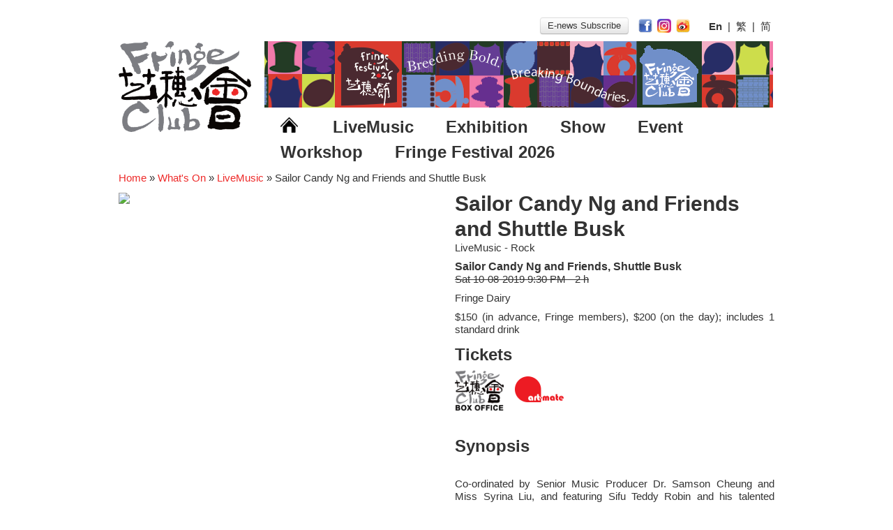

--- FILE ---
content_type: text/html
request_url: https://www.hkfringeclub.com/en/whatson/1546-Sailor+Candy+Ng+and+Friends+and+Shuttle+Busk.html
body_size: 5626
content:
<!DOCTYPE html>
<html lang="en">
	<head>
		<meta charset="utf-8">
		<meta name="og:image" content="http://www.hkfringeclub.com/appdde_cms/image_get.php?fileid=1560841584e1636fd0852bc11537fc9a4c41e11656&amp;filetype=jpeg&amp;x1=0&amp;x2=1200&amp;y1=0&amp;y2=800&amp;maxwidth=460" />
<meta name="og:description" content="Co-ordinated by Senior Music Producer Dr. Samson Cheung and Miss Syrina Liu, and featuring Sifu Teddy Robin and his talented friends, this concert features Sailor Candy Ng and Friends and busking band Shuttle Busk. " />
<meta name="og:image" content="http://www.hkfringeclub.com/img/fringe_logo.png" />
<link rel="stylesheet" type="text/css" href="/bootstrap/css/bootstrap.css" />
<link rel="stylesheet" type="text/css" href="/bootstrap/css/bootstrap-responsive.css" />
<link rel="stylesheet" type="text/css" href="/css/default.css?t=1510206300159" />
<script type="text/javascript" src="/assets/65fe8704/jquery.min.js"></script>
<script type="text/javascript" src="/bootstrap/js/bootstrap.js"></script>
<title>Sailor Candy Ng and Friends and Shuttle Busk - Sailor Candy Ng and Friends, Shuttle Busk | LiveMusic | The Fringe Club</title>
		<meta name="viewport" content="width=device-width, initial-scale=1.0, user-scalable=0">
		
		<!-- Le HTML5 shim, for IE6-8 support of HTML5 elements -->
		<!--[if lt IE 9]>
			<script src="http://html5shim.googlecode.com/svn/trunk/html5.js"></script>
		<![endif]-->


			</head>




	<body class="body whatson whatson-view">
		<!-- Google Analytics -->
		<script type="text/javascript">

			var _gaq = _gaq || [];
			_gaq.push(['_setAccount', 'UA-36523489-1']);
			_gaq.push(['_setDomainName', 'hkfringeclub.com']);
			_gaq.push(['_setAllowLinker', true]);
			_gaq.push(['_trackPageview']);

		(function() {
		    var ga = document.createElement('script'); ga.type = 'text/javascript'; ga.async = true;
		    ga.src = ('https:' == document.location.protocol ? 'https://ssl' : 'http://www') + '.google-analytics.com/ga.js';
		    var s = document.getElementsByTagName('script')[0]; s.parentNode.insertBefore(ga, s);
		})();

		</script>
		<div id="mobile-header" class="hidden-desktop">
			<button type="button" class="btn-menu-open" onclick="$('body').addClass('menu-toggled')">
				<img src="/img/menu-open.png" alt="" />			</button>
			<div class="logo-wrapper">
				<a class="flex1" href="/en"><img class="c_logo" src="/img/fringe_logo.png" alt="Home" /></a>				<a href="http://www.hkfringeclub.com/en/projects/9-Jazz-Go-Central%2C+Jazz-Go-Fringe.html">
					<img class="logo-jazzgofringe" src="/img/logo-jazzgofringe_inktitle.png" alt="" />				</a>
			</div>
			</div>
		<div class="main-container container" id="page">
			<!-- Header row -->
			<div id="header" class="visible-desktop c_header_row">
				<div class="row-fluid">
					<div class="c_admin_menu">
											</div>
					<div  id="language-selector" style="float:right; margin:5px;">
						<div id="language-select">
						<button type="button" class="btn" onClick="window.open('http://customers.anpasia.com/The_Fringe_Club/1708_SF/Fringe_SF.html')" style="padding:2px 10px; margin-bottom:5px; margin-right:10px">
						E-news Subscribe						</button>
						<a target="_blank" href="https://www.facebook.com/hkfringeclub"><img class="c_socialicon" src="/img/facebook-256.png" alt="Facebook" /></a><a target="_blank" href="https://www.instagram.com/hkfringeclub/"><img class="c_socialicon" src="/img/Instagram-v051916.png" alt="Instagram" /></a><a target="_blank" href="https://weibo.com/hkfringeclub"><img class="c_socialicon" src="/img/weibo-256.png" alt="Weibo" /></a>						&nbsp; &nbsp;
						
<b>En</b>&nbsp;&nbsp;|&nbsp;&nbsp;<a href="/zh/whatson/1546-Sailor+Candy+Ng+and+Friends+and+Shuttle+Busk.html">繁</a>&nbsp;&nbsp;|&nbsp;&nbsp;<a href="/cn/whatson/1546-Sailor+Candy+Ng+and+Friends+and+Shuttle+Busk.html">简</a>						</div>
					</div>
				</div>
				<div class="row-fluid">
					<div class="span3">
						<a href="/en"><img class="c_logo" src="/img/fringe_logo.png" alt="Home" /></a>					</div>

					<div id="mainmenu" class="span9 c_main_menu">
						<div class="c_bannerad">
							<a target="_blank" href="https://www.hkfringeclub.com/en/about/blog/262-%E8%97%9D%E7%A9%97%E7%AF%802026.html"><img title="" src="/appdde_cms/image_get.php?fileid=1765166451ee9d148524e1dea4a3adc9871b1b4469&amp;filetype=png" alt="" /></a>						</div>
						<ul>
							<li><a href="/en"><img style="width:25px; vertical-align:baseline" src="/img/homeicon.png" alt="Home" /></a></li>
							<li><h2><a href="/en/whatson/index/2-LiveMusic.html">LiveMusic</a></h2></li><li><h2><a href="/en/whatson/index/1-Exhibition.html">Exhibition</a></h2></li><li><h2><a href="/en/whatson/index/3-Show.html">Show</a></h2></li><li><h2><a href="/en/whatson/index/4-Event.html">Event</a></h2></li><li><h2><a href="/en/whatson/index/6-Workshop.html">Workshop</a></h2></li><li><h2><a href="/en/whatson/index/7-Fringe+Festival+2026.html">Fringe Festival 2026</a></h2></li>						</ul>
					</div>
				</div>
			</div>

			<div class="row-fluid breadcrumbs-wrapper">
<div class="span12">
	<div class="breadcrumbs">
<a href="/en">Home</a><span class="hidden-phone"> &raquo; </span><img class="visible-phone arrow" src="/img/breadcrumb-arrow.png" alt="" /><a href="/en/whatson">What&#039;s On</a><span class="hidden-phone"> &raquo; </span><img class="visible-phone arrow" src="/img/breadcrumb-arrow.png" alt="" /><a href="/en/whatson/index/2-LiveMusic.html">LiveMusic</a><span class="hidden-phone"> &raquo; </span><img class="visible-phone arrow" src="/img/breadcrumb-arrow.png" alt="" /><span>Sailor Candy Ng and Friends and Shuttle Busk</span></div><!-- breadcrumbs -->
</div>
</div>
			<!-- Main body -->
			<div id="content">
	<div class="row-fluid">
	<div class="span6">
		<div class="cover">
			<img src="/appdde_cms/image_get.php?fileid=1560841584e1636fd0852bc11537fc9a4c41e11656&filetype=jpeg&x1=0&x2=1200&y1=0&y2=800&maxwidth=460" class="primary">
			<span class="visible-phone cover-tag">Rock</span>		</div>
				<br /><br />
		<div class="responsive responsive-4-3">
			<iframe width="460" height="315" src="http://www.youtube.com/embed/AqR8ru9xg9g" frameborder="0" allowfullscreen></iframe>
		</div>
			</div>
	<div class="span6">
		<h1 class="">Sailor Candy Ng and Friends and Shuttle Busk</h1>
		<p class="hidden-phone"> LiveMusic - Rock</p>
		<h5 class="org item">Sailor Candy Ng and Friends, Shuttle Busk</h5>		<div class="item"><span class="icon visible-phone"><img src="/img/post-list-calendar.png" alt="" /></span>
			<ul class="unstyled">
			<li style="text-decoration:line-through">Sat 10-08-2019 9:30 PM - 2 h</ul>
		</div>
		<p class="item"><span class="icon visible-phone"><img src="/img/post-list-location.png" alt="" /></span> Fringe Dairy</p>
		<p class="item"><span class="icon visible-phone"><img src="/img/post-list-credit-card.png" alt="" /></span>$150 (in advance, Fringe members), $200 (on the day); includes 1 standard drink</p>			<h2>Tickets</h2>
			<div class="c_whatson_tickets"><a target="_blank" href="http://www.hkfringeclub.com/contact"><img class="img-ticket" title="Purchase your ticket at Fringe Club" src="/img/fringeclub_office.png" alt="Fringe Box Office" /></a><a target="_blank" href="https://www.art-mate.net/doc/54379"><img class="img-ticket" title="Purchase your ticket at Art-mate" src="/img/ticket-art-mate.png" alt="Art-mate" /></a></div>
		

		<h2>Synopsis</h2>
		<div class="c_whatson_desc">
			<p>
	&nbsp;</p>
<p>
	Co-ordinated by Senior Music Producer Dr. Samson Cheung and Miss Syrina Liu, and featuring Sifu Teddy Robin and his talented friends, this series of shows at the Fringe Club celebrates a variety of musical styles.&nbsp; &nbsp;</p>
<p>
	This concert features Sailor Candy Ng and Friends and busking band Shuttle Busk.</p>
<p>
	<a href="https://www.facebook.com/sailorcandyng">https://www.facebook.com/sailorcandyng</a></p>
<p>
	<a href="https://www.facebook.com/shuttlebuskhk">https://www.facebook.com/shuttlebuskhk</a></p>
<p>
	&nbsp;</p>
<p>
	<strong>Remarks:</strong></p>
<ul>
	<li>
		Admission: 30 minutes before show time.</li>
	<li>
		40 seats plus standing spaces. Seats are first-come-first-served.</li>
	<li>
		Drink coupon will be distributed at the door.</li>
	<li>
		No outside drink or food is allowed inside the venue.</li>
</ul>
<p>
	&nbsp;</p>
<p>
	<strong>Enquiries:</strong><br />
	Fringe Club (852) 2521 7251<br />
	<a href="mailto:livemusic@hkfringeclub.com">livemusic@hkfringeclub.com</a></p>
<p>
	&nbsp;</p>
		</div>
			</div>
</div>

<div class="hidden-desktop share-block">
		<a class="btn-share" href="javascript: void(window.open('http://www.facebook.com/share.php?u='.concat(encodeURIComponent(location.href)) ));">
			<img class="img-share" src="/img/share-fb.png" alt="" />		</a>
		<a class="btn-share" href="javascript: void(window.open('http://service.weibo.com/share/share.php?url='.concat(encodeURIComponent(location.href)) ));">
			<img class="img-share" src="/img/share-weibo.png" alt="" />		</a>
</div></div><!-- content -->

			<!-- Footer -->
			<hr class="hidden-phone">
			<footer id="footer">
				<!-- address -->
				<h2 class="title visible-phone" style="text-align:center">The Fringe Club</h2>

				<div class="row-fluid c_footer_menu">
					<div class="span2">
						<ul class="unstyled c_footer_menu_first">
							<li class="hidden-phone">
								<a href="/en/about">About</a>							</li>
							<li class="visible-phone">
								<a id="footer-control-about" class="dropdown" data-target="#footer-menu-about"  data-toggle="collapse">About <span class="caret"></span></a>
							</li>
							<ul id="footer-menu-about" class="unstyled c_footer_menu_second collapse collapse-mobile" data-control="#footer-control-about">
								<li><a href="/en/about">About Fringe Club</a><li><a href="/en/about/evolution">Fringe Evolution</a><li><a href="/en/about/vision">Vision &amp; Mission</a><li><a href="/en/about/management">Board & Management</a><li><a href="/en/archive">Archive</a><li><a href="/en/about/blog">Fringe Blog</a><li><a href="/files/recruitment.pdf">Jobs</a><li><a href="/en/contact">Contact Us / Visit</a>							</ul>
						</ul>
					</div>


					<div class="span2">
						<ul class="unstyled c_footer_menu_first">
							<li class="hidden-phone">
								What's On							</li>
							<li  class="visible-phone dropdown">
								<a id="footer-control-what-on" data-target="#footer-menu-what-on" data-toggle="collapse">
									What's On <span class="caret"></span>
								</a>
							</li>
							<ul id="footer-menu-what-on" class="unstyled c_footer_menu_second collapse collapse-mobile" data-control="#footer-control-what-on">
								<li><a href="/en/whatson/index/2-LiveMusic.html">LiveMusic</a><li><a href="/en/whatson/index/1-Exhibition.html">Exhibition</a><li><a href="/en/whatson/index/3-Show.html">Show</a><li><a href="/en/whatson/index/4-Event.html">Event</a><li><a href="/en/whatson/index/6-Workshop.html">Workshop</a><li><a href="/en/whatson/index/7-Fringe+Festival+2026.html">Fringe Festival 2026</a>							</ul>
						</ul>
					</div>



					<div class="span2">
						<ul class="unstyled c_footer_menu_first">
							<li class="hidden-phone">
								<a href="/en/projects">Projects</a>							</li>
							<li class="visible-phone dropdown" ><a id="footer-control-project" data-target="#footer-menu-project" data-toggle="collapse">
								Projects <span class="caret"></span>
							</a></li>
							<ul id="footer-menu-project" class="unstyled c_footer_menu_second collapse collapse-mobile" data-control="#footer-control-project">
								<li><a target="" href="/en/projects/9-Jazz-Go-Central%2C+Jazz-Go-Fringe.html">Jazz-Go-Central, Jazz-Go-Fringe</a><li><a target="_blank" href="https://www.jcchlp.com/">LPL</a><li><a target="" href="/en/projects/6-Arts+Venue+Subsidy+Scheme+2015-16.html">Arts Venue Subsidy Scheme 2015-16</a><li><a target="" href="/en/projects/7-2015+Spotlight+Hong+Kong+in+Singapore.html">2015 Spotlight Hong Kong in Singapore</a><li><a target="" href="/en/projects/5-2014+Spotlight+Hong+Kong+in+Penang.html">2014 Spotlight Hong Kong in Penang</a>							</ul>
						</ul>
					</div>

					<div class="span2">
						<ul class="unstyled c_footer_menu_first">
							<li class="hidden-phone">
								<a href="/en/venues">Venues</a>							</li>
							<li class="visible-phone dropdown" ><a id="footer-control-venues" href="#footer-menu-venues" data-toggle="collapse">
								Venues <span class="caret"></span>
							</a></li>
							<ul id="footer-menu-venues" class="unstyled c_footer_menu_second collapse collapse-mobile" data-control="#footer-control-venues">
								<li><a href="/en/venues/1-Anita+Chan+Lai-ling+Gallery.html">Anita Chan Lai-ling Gallery</a><li><a href="/en/venues/2-Fringe+Dairy.html">Fringe Dairy</a><li><a href="/en/venues/3-Fringe+Underground.html">Fringe Underground</a><li><a href="/en/venues/4-The+Jockey+Club+Studio+Theatre.html">The Jockey Club Studio Theatre</a><li><a href="/en/venues/6-Zhi+Art+Space%EF%BD%9CThe+Vault+Cafe+.html">Zhi Art Space｜The Vault Cafe </a><li><a href="/en/venues/7-Food+Theater.html">Food Theater</a>							</ul>
						</ul>
					</div>



					<div class="span2">
						<ul class="unstyled c_footer_menu_first">
														<li class="thiner"><a href="/en/services">Corporate Hiring</a></li>
							<li  class="thiner"><a href="/en/food">Food &amp; Drinks</a></li>
						</ul>
					</div>



					<div class="span2">
						<ul class="unstyled c_footer_menu_first">
							<li class="hidden-phone">
								<a href="/en/support">Support Us</a>							</li>
							<li class="visible-phone dropdown" ><a id="footer-control-support" data-target="#footer-menu-support" data-toggle="collapse">
								Support Us <span class="caret"></span>
							</a>	</li>
							<ul id="footer-menu-support" class="unstyled c_footer_menu_second collapse collapse-mobile" data-control="#footer-control-support">
								<li><a href="/en/support/membership">Membership</a><li><a href="/en/support/sponsorship">Sponsorship and Donation</a><li><a href="/en/support/advertisement">Advertising</a>							</ul>
						</ul>
					</div>


				</div>

			<div class="hidden-phone">
				<hr>
				<div class="row-fluid">
					<div class="span12" style="text-align:right">
						<a href="#page">Top &#8679;</a>					</div>
				</div>
				<!-- sponsor -->
				<div class="row-fluid" style="padding:30px 0">
					<div class="span12">
						<h4>Fringe Club Sponsors</h4>
						<table width="100%">
	<tbody>
		<tr>
			<td class="c_sponsor_logos" style="text-align: center;" valign="middle" width="100%">
				<p style="text-align: left;">
					&nbsp;</p>
				<p style="text-align: left;">
					<a href="https://charities.hkjc.com/"><img alt="" src="/appdde_cms/image_get.php?fileid=1738049432c3d676c8bc586d09e8b7da499404cdb8&amp;filetype=jpeg&amp;maxwidth=&amp;maxheight=&amp;originalwidth=1119&amp;originalheight=233" style="width: 300px; height: 63px;" /></a>&nbsp;&nbsp;<a href="https://www.bloomberg.com/profile/company/1528522D:HK?embedded-checkout=true"><img alt="" src="/appdde_cms/image_get.php?fileid=17380495449e7501831c473658eedb8ceeb4f8dc55&amp;filetype=jpeg&amp;maxwidth=&amp;maxheight=&amp;originalwidth=549&amp;originalheight=148" style="width: 150px; height: 41px;" /></a></p>
				<h4 style="text-align: left;">
					&nbsp;</h4>
				<h4 style="text-align: left;">
					<span style="text-align: center;">Musical instruments in&nbsp;</span><span style="text-align: center;">Fringe Dairy</span></h4>
				<p>
					&nbsp;</p>
				<p style="text-align: left;">
					<a href="https://www.tomleemusic.com.hk/?utm_source=google&amp;utm_medium=cpc&amp;utm_campaign=&amp;utm_term=tomlee&amp;utm_content=&amp;gad_source=1&amp;gad_campaignid=16334792322&amp;gbraid=0AAAAADgYB5WsyOKRojIpN4nHTUu4SaQ1G&amp;gclid=CjwKCAjw_pDBBhBMEiwAmY02Npq9za2ks5QoNbJ8fduk8KkpBAif-HmJMlGpC7aG9fSpam8nuQWyDRoCc9gQAvD_BwE"><img alt="" src="/appdde_cms/image_get.php?fileid=1747288676afb532c5ec715ac9eb47180556cdebf9&amp;filetype=jpeg&amp;maxwidth=&amp;maxheight=&amp;originalwidth=1080&amp;originalheight=290" style="width: 300px; height: 81px;" /></a></p>
				<p style="text-align: left;">
					&nbsp;</p>
				<h4 style="text-align: left;">
					Audio and Lighting Equipment in Fringe Dairy</h4>
				<p style="text-align: left;">
					&nbsp;</p>
				<h4 style="text-align: left;">
					<a href="https://www.harman.com/"><img alt="" src="/appdde_cms/image_get.php?fileid=17472872275c960fa9db74bd3ea561601c97c653df&amp;filetype=jpeg&amp;maxwidth=&amp;maxheight=&amp;originalwidth=1080&amp;originalheight=540" style="width: 170px; height: 85px;" /></a>&nbsp;<a href="https://jblpro.com/zh"><img alt="" src="/appdde_cms/image_get.php?fileid=17472872278ca46160cd6d1a7cb7054bbf70887a73&amp;filetype=jpeg&amp;maxwidth=&amp;maxheight=&amp;originalwidth=540&amp;originalheight=540" style="width: 100px; height: 100px;" /></a>&nbsp; &nbsp;<a href="https://www.martin.com/zh"><img alt="" src="/appdde_cms/image_get.php?fileid=17472872273c8102ce02240ea735b613b0e5d9f813&amp;filetype=jpeg&amp;maxwidth=&amp;maxheight=&amp;originalwidth=1080&amp;originalheight=540" style="width: 150px; height: 75px;" /></a>&nbsp;&nbsp;<a href="https://www.soundcraft.com/zh"><img alt="" src="/appdde_cms/image_get.php?fileid=1747287227d53ae050b25a156811e5e0d1f5605db8&amp;filetype=jpeg&amp;maxwidth=&amp;maxheight=&amp;originalwidth=1080&amp;originalheight=540" style="width: 170px; height: 85px;" /></a><a href="https://www.akg.com/country-selector?geoip=false"><img alt="" src="/appdde_cms/image_get.php?fileid=17472886066d1450e7d699de0c6078c7831b796245&amp;filetype=jpeg&amp;maxwidth=&amp;maxheight=&amp;originalwidth=1080&amp;originalheight=540" style="width: 140px; height: 70px;" /></a></h4>
				<div>
					&nbsp;</div>
			</td>
		</tr>
	</tbody>
</table>
<p>
	&nbsp;</p>
					</div>
				</div>
				<!-- address -->
				<div class="row-fluid">
					<div class="span12">
						<p>
                            <span class="inline-block">2 Lower Albert Road, Central, Hong Kong |</span>
                            <span class="inline-block">Tel: +852 2521 7251 |
                                                        Fax: +852 2868 4415 |</span>
                            <span class="inline-block">Email: <a href="mailto:hello@hkfringeclub.com">hello@hkfringeclub.com</a> |</span>
                            <span class="inline-block"><a href="/en/contact">Contact &raquo;</a></span>
						</p>

						<p>
						Open daily from noon except public holidays						</p>

					</div>
				</div>
				<!-- copyright -->
				<div class="row-fluid">
					<div class="span12">
						<p>&copy; The Fringe Club 2026</p>
					</div>
				</div>
			</div>
			</footer>

		</div> <!-- /container -->
		<div id="mobile-menu" class="hidden-desktop">
			<span class="btn-menu-close" onclick="$('body').removeClass('menu-toggled')">
				<img src="/img/menu-close.png" alt="" />			</span>
			<div id="mobile-menu-header" class="c_header_row">
				<a href="/en"><img class="c_logo" src="/img/fringe_logo.png" alt="Home" /></a>				<p class="language-selector">
					
<b>En</b>&nbsp;&nbsp;|&nbsp;&nbsp;<a href="/zh/whatson/1546-Sailor+Candy+Ng+and+Friends+and+Shuttle+Busk.html">繁</a>&nbsp;&nbsp;|&nbsp;&nbsp;<a href="/cn/whatson/1546-Sailor+Candy+Ng+and+Friends+and+Shuttle+Busk.html">简</a>				</p>
			</div>
			<div class="menu c_main_menu c_header_row">
				<ul>
					<li><h2><a href="/en">Home</a></h2></li>
					<li><h2>What's On</h2>
						<ul><li><h2><a href="/en/whatson/index/2-LiveMusic.html">LiveMusic</a></h2></li><li><h2><a href="/en/whatson/index/1-Exhibition.html">Exhibition</a></h2></li><li><h2><a href="/en/whatson/index/3-Show.html">Show</a></h2></li><li><h2><a href="/en/whatson/index/4-Event.html">Event</a></h2></li><li><h2><a href="/en/whatson/index/6-Workshop.html">Workshop</a></h2></li><li><h2><a href="/en/whatson/index/7-Fringe+Festival+2026.html">Fringe Festival 2026</a></h2></li></ul>
					<li><h2><a href="/en/venues">Venues</a></h2></li>
					<li><h2><a href="/en/food">Food &amp; Drinks</a></h2></li>
					<li><h2><a target="_blank" href="http://customers.anpasia.com/The_Fringe_Club/1708_SF/Fringe_SF.html">Subscribe</a></h2></li>
					<li><h2><a href="/en/contact">Contact</a></h2></li>
				</ul>
			</div>
			<div class="social-icons">
				<a target="_blank" href="https://www.facebook.com/hkfringeclub"><img class="c_socialicon" src="/img/sidemenu-fb.png" alt="Facebook" /></a><a target="_blank" href="https://www.instagram.com/hkfringeclub/"><img class="c_socialicon" src="/img/sidemenu-ig.png" alt="Instagram" /></a>			</div>
			<div id="mobile-menu-footer">
				<div class="info">
						<p class="muted">2 Lower Albert Road, Central, Hong Kong</p>
						<p class="muted">Tel: +852 2521 7251</p>
						<p class="muted">Fax: +852 2868 4415</p>
						<p class="muted">Email: <a class="muted" href="mailto:hello@hkfringeclub.com">hello@hkfringeclub.com</a></p>
						<p class="muted">Open daily from noon except public holidays</p>
					<p class="copyright">&copy; The Fringe Club 2026</p>
				</div>
				<hr />
				<h2>Fringe Club Sponsors</h2>
				<div class="sponsors">
					<table width="100%">
	<tbody>
		<tr>
			<td class="c_sponsor_logos" style="text-align: center;" valign="middle" width="100%">
				<p style="text-align: left;">
					&nbsp;</p>
				<p style="text-align: left;">
					<a href="https://charities.hkjc.com/"><img alt="" src="/appdde_cms/image_get.php?fileid=1738049432c3d676c8bc586d09e8b7da499404cdb8&amp;filetype=jpeg&amp;maxwidth=&amp;maxheight=&amp;originalwidth=1119&amp;originalheight=233" style="width: 300px; height: 63px;" /></a>&nbsp;&nbsp;<a href="https://www.bloomberg.com/profile/company/1528522D:HK?embedded-checkout=true"><img alt="" src="/appdde_cms/image_get.php?fileid=17380495449e7501831c473658eedb8ceeb4f8dc55&amp;filetype=jpeg&amp;maxwidth=&amp;maxheight=&amp;originalwidth=549&amp;originalheight=148" style="width: 150px; height: 41px;" /></a></p>
				<h4 style="text-align: left;">
					&nbsp;</h4>
				<h4 style="text-align: left;">
					<span style="text-align: center;">Musical instruments in&nbsp;</span><span style="text-align: center;">Fringe Dairy</span></h4>
				<p>
					&nbsp;</p>
				<p style="text-align: left;">
					<a href="https://www.tomleemusic.com.hk/?utm_source=google&amp;utm_medium=cpc&amp;utm_campaign=&amp;utm_term=tomlee&amp;utm_content=&amp;gad_source=1&amp;gad_campaignid=16334792322&amp;gbraid=0AAAAADgYB5WsyOKRojIpN4nHTUu4SaQ1G&amp;gclid=CjwKCAjw_pDBBhBMEiwAmY02Npq9za2ks5QoNbJ8fduk8KkpBAif-HmJMlGpC7aG9fSpam8nuQWyDRoCc9gQAvD_BwE"><img alt="" src="/appdde_cms/image_get.php?fileid=1747288676afb532c5ec715ac9eb47180556cdebf9&amp;filetype=jpeg&amp;maxwidth=&amp;maxheight=&amp;originalwidth=1080&amp;originalheight=290" style="width: 300px; height: 81px;" /></a></p>
				<p style="text-align: left;">
					&nbsp;</p>
				<h4 style="text-align: left;">
					Audio and Lighting Equipment in Fringe Dairy</h4>
				<p style="text-align: left;">
					&nbsp;</p>
				<h4 style="text-align: left;">
					<a href="https://www.harman.com/"><img alt="" src="/appdde_cms/image_get.php?fileid=17472872275c960fa9db74bd3ea561601c97c653df&amp;filetype=jpeg&amp;maxwidth=&amp;maxheight=&amp;originalwidth=1080&amp;originalheight=540" style="width: 170px; height: 85px;" /></a>&nbsp;<a href="https://jblpro.com/zh"><img alt="" src="/appdde_cms/image_get.php?fileid=17472872278ca46160cd6d1a7cb7054bbf70887a73&amp;filetype=jpeg&amp;maxwidth=&amp;maxheight=&amp;originalwidth=540&amp;originalheight=540" style="width: 100px; height: 100px;" /></a>&nbsp; &nbsp;<a href="https://www.martin.com/zh"><img alt="" src="/appdde_cms/image_get.php?fileid=17472872273c8102ce02240ea735b613b0e5d9f813&amp;filetype=jpeg&amp;maxwidth=&amp;maxheight=&amp;originalwidth=1080&amp;originalheight=540" style="width: 150px; height: 75px;" /></a>&nbsp;&nbsp;<a href="https://www.soundcraft.com/zh"><img alt="" src="/appdde_cms/image_get.php?fileid=1747287227d53ae050b25a156811e5e0d1f5605db8&amp;filetype=jpeg&amp;maxwidth=&amp;maxheight=&amp;originalwidth=1080&amp;originalheight=540" style="width: 170px; height: 85px;" /></a><a href="https://www.akg.com/country-selector?geoip=false"><img alt="" src="/appdde_cms/image_get.php?fileid=17472886066d1450e7d699de0c6078c7831b796245&amp;filetype=jpeg&amp;maxwidth=&amp;maxheight=&amp;originalwidth=1080&amp;originalheight=540" style="width: 140px; height: 70px;" /></a></h4>
				<div>
					&nbsp;</div>
			</td>
		</tr>
	</tbody>
</table>
<p>
	&nbsp;</p>
				</div>
			</div>
		</div>
	<script type="text/javascript" src="//s7.addthis.com/js/300/addthis_widget.js#pubid=ra-5778ba2aa0593f97"></script>
</body>

<script>
	$(".collapse").on('show',function($e){
		$($e.target.dataset['control']).addClass('in');
	})
	$(".collapse").on('hide',function($e){
		$($e.target.dataset['control']).removeClass('in');
	})
</script>
</html>


--- FILE ---
content_type: text/html; charset=utf-8
request_url: https://www.google.com/recaptcha/api2/aframe
body_size: 267
content:
<!DOCTYPE HTML><html><head><meta http-equiv="content-type" content="text/html; charset=UTF-8"></head><body><script nonce="85jezuRrwnMd0yk2MxzHrg">/** Anti-fraud and anti-abuse applications only. See google.com/recaptcha */ try{var clients={'sodar':'https://pagead2.googlesyndication.com/pagead/sodar?'};window.addEventListener("message",function(a){try{if(a.source===window.parent){var b=JSON.parse(a.data);var c=clients[b['id']];if(c){var d=document.createElement('img');d.src=c+b['params']+'&rc='+(localStorage.getItem("rc::a")?sessionStorage.getItem("rc::b"):"");window.document.body.appendChild(d);sessionStorage.setItem("rc::e",parseInt(sessionStorage.getItem("rc::e")||0)+1);localStorage.setItem("rc::h",'1769130227551');}}}catch(b){}});window.parent.postMessage("_grecaptcha_ready", "*");}catch(b){}</script></body></html>